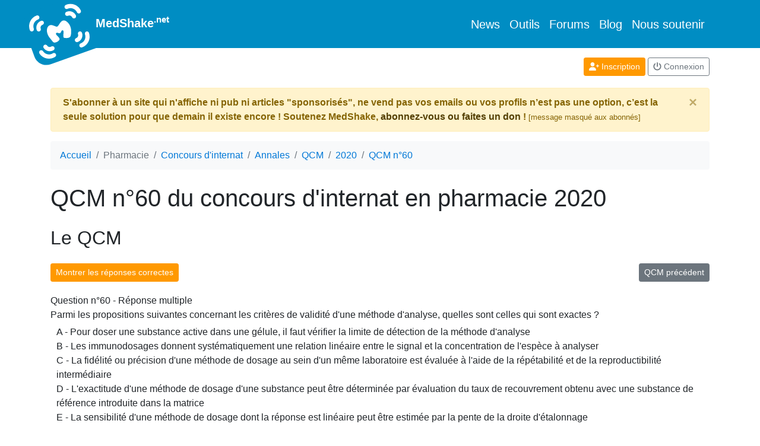

--- FILE ---
content_type: text/html; charset=UTF-8
request_url: https://www.medshake.net/pharmacie/concours-internat/annales/qcm/voir/2020/60/
body_size: 4718
content:
<!doctype html>
<html lang="fr" >
  <head>
    <meta charset="utf-8">
    <title>
      QCM n°60 du concours d'internat en pharmacie 2020
    </title>
    <meta name="Description" content="QCM n°60 du concours d'internat en pharmacie 2020
  :
  Parmi&#x20;les&#x20;propositions&#x20;suivantes&#x20;concernant&#x20;les&#x20;crit&#x00E8;res&#x20;de&#x20;validit&#x00E9;&#x20;d&#x27;une&#x20;m&#x00E9;thode&#x20;d&#x27;analyse,&#x20;quelles&#x20;sont&#x20;celles&#x20;qui&#x20;sont&#x20;exactes&#x20;&#x3F;
"/>
    <base href="https://www.medshake.net"/>
    <meta name="viewport" content="width=device-width, initial-scale=1, shrink-to-fit=no">
    <link rel="canonical" href="https://www.medshake.net/pharmacie/concours-internat/annales/qcm/voir/2020/60/"/>
        <link rel="stylesheet" href="https://www.medshake.net/scss/bs_custom-min.css">

    <script defer="defer" src="https://www.medshake.net/bower_components/jquery/dist/jquery.min.js"></script>
    <script defer="defer" src="https://www.medshake.net/js/js.cookie.js"></script>
    <script defer="defer" src="https://www.medshake.net/js/popper.min.js"></script>
    <script defer="defer" src="https://www.medshake.net/vendor/twbs/bootstrap/dist/js/bootstrap.min.js"></script>
    <script defer="defer" src="https://www.medshake.net/vendor/fortawesome/font-awesome/js/all.min.js"></script>
    <script defer="defer" src="https://www.medshake.net/js/general2.js"></script>

    <link rel="apple-touch-icon" sizes="180x180" href="https://www.medshake.net/favicon/apple-touch-icon.png">
    <link rel="icon" type="image/png" href="https://www.medshake.net/favicon/favicon-32x32.png" sizes="32x32">
    <link rel="icon" type="image/png" href="https://www.medshake.net/favicon/favicon-16x16.png" sizes="16x16">
    <link rel="manifest" href="https://www.medshake.net/favicon/manifest.json">
    <link rel="mask-icon" href="https://www.medshake.net/favicon/safari-pinned-tab.svg" color="#5bbad5">
    <link rel="shortcut icon" href="https://www.medshake.net/favicon/favicon.ico">
    <meta name="msapplication-config" content="https://www.medshake.net/favicon/browserconfig.xml">
    <meta name="theme-color" content="#ffffff">

        
        
    <style>

      html {
        position: relative;
        min-height: 100%;
      }
      body {
        margin-bottom: 140px;
        /* Margin bottom by footer height */
      }

      footer {
        position: absolute;
        bottom: 0;
        padding-top: 30px;
        width: 100%;
        height: 110px;
        border-bottom: 3px solid #93A299;
        background: #EEE;
        text-align: center;
        font-size: 12px;
      }

      .emoji {
        display: inline;
        margin: 0 2px;
        height: 20px;
        vertical-align: text-bottom;
      }

      /* Bloc */
      .Bloc {
      	margin: 0;
      	padding: 0;
      	list-style-type: none;
      }

      .Bloc li {
      	display: inline-block;
      	margin-right: 20px;
      	margin-bottom: 15px;
      	width: 140px;
      	vertical-align: top;
      	font-size: 14px;
      }

      .Bloc img {
      	width: 150px;
      	border: 0;
      }

      .text-line-through {
        text-decoration: line-through;
      }

      .logoMedShake {
        width: 110px; 
        transform: rotate(-20deg);
        margin-bottom: -40px; 
        margin-top : -15px; 
        margin-left: -40px; 
      }


        /* Styles pour l'image du logo lorsque la navbar devient un bouton */
        @media (max-width: 991.98px) {

            .logoMedShake {
                width: 50px;
                margin: auto;
                transform: rotate(0deg);

            }
        }


    </style>

      
  <script defer="defer" src="https://www.medshake.net/js/jqPlot/jquery.jqplot.min.js"></script>
  <script defer="defer" src="https://www.medshake.net/js/jqPlot/plugins/jqplot.pieRenderer.js"></script>
  <script defer="defer" src="https://www.medshake.net/js/jqPlot/plugins/jqplot.highlighter.js"></script>
  <script defer="defer" src="https://www.medshake.net/js/outils/qcmPharma/qcmPharma7.js"></script>
  <style>

    .coul0 {
      background: #4bb2c5;
    }
    .coul1 {
      background: #EAA228;
    }
    .coul2 {
      background: #c5b47f;
    }
    .coul3 {
      background: #579575;
    }
    .coul4 {
      background: #839557;
    }
    .coul5 {
      background: #958c12;
    }
    .coul6 {
      background: #953579;
    }
    .coul7 {
      background: #4b5de4;
    }
    .coul8 {
      background: #d8b83f;
    }
    .coul9 {
      background: #ff5800;
    }
    .coul10 {
      background: #0085cc;
    }
    .coul11 {
      background: #c747a3;
    }
    .coul12 {
      background: #cddf54;
    }
    .coul13 {
      background: #FBD178;
    }
    .coul14 {
      background: #26B4E3;
    }
    .coul15 {
      background: #bd70c7;
    }


    .repQCM {
      list-style: none;
      list-style-position: inside;
      padding: 0;
      margin: 5px 0 20px 10px;
    }

    .repQCM li {
      margin: 0;
      padding: 0;
    }
    .detQCM {
      padding: 2px 5px !important;
      margin: 0;
      vertical-align: middle;
      font-weight: bold;
    }

    .chartDiv {
      height: 400px;
      display: inline-block;
    }

    .tabGraphComp {
      }

    .puce {
      width: 12px;
      height: 12px;
      display: inline-block;
      vertical-align: middle;
      margin-right: 5px;
    }

    @media screen and (max-width: 980px) {

      .chartDiv {
        width: auto;
        display: block;
      }

      .tabGraphComp {
        width: 100%;
        float: none;
      }

    }
  </style>

  <script>
    var chartRepMembre = [];
    var chartRepMembresAutres = [['A C D E', 438],['C D E', 435],['A C E', 427],['C E', 146],['A C D', 141],['A D E', 128],['A E', 121],['A C', 104],['D E', 44],['C D', 40],['A B C D E', 40],['A D', 34],['A', 32],['A B C E', 26],['C', 24],['A B E', 22],['E', 18],['B D', 17],['A B C', 17],['B C D E', 15],['B C E', 14],['B C D', 11],['D', 11],['A B D', 11],['A B D E', 10],['B', 10],['A B', 10],['B C', 9],['A B C D', 8],['B E', 8],['B D E', 7]];
  </script>

  </head>
  <body  >

            
    <nav class="navbar navbar-expand-lg navbar-dark bg-oblue">
      <div class="container position-relative">
                <a class="navbar-brand font-weight-bold" href="https://www.medshake.net"><img class="logoMedShake" src="/img/pageElements/medshake-logo.svg"  alt="logo medshake"/>
          MedShake<sup>.net</sup>
        </a>

        <button class="navbar-toggler" type="button" data-toggle="collapse" data-target="#navbarSupportedContent">
          <span class="navbar-toggler-icon"></span>
        </button>

        <div class="collapse navbar-collapse justify-content-end" id="navbarSupportedContent">
          <ul class="navbar-nav">
            <li class="nav-item lead">
              <a class="nav-link active" href="/news/">News</a>
            </li>
            <li class="nav-item lead">
              <a class="nav-link active" href="/outils/">Outils</a>
            </li>
            <li class="nav-item lead">
              <a class="nav-link active" href="/forums/">Forums</a>
            </li>
            <li class="nav-item lead">
              <a class="nav-link active" href="/blog/">Blog</a>
            </li>
            <li class="nav-item lead">
              <a class="nav-link active" href="/membre/abonnement/">Nous soutenir</a>
            </li>
          </ul>
        </div>
      </div>
    </nav>
    <div class="container">

      
    <div class="row mt-3">
      <div class="col text-center text-md-right arboMembre">
                  <a class="btn btn-sm btn-primary mb-1" href="/membre/nouveau/">
            <i class="fas fa-user-plus"></i>
            Inscription</a>
          <a class="btn btn-sm btn-outline-secondary mb-1" href="/membre/login/?goto=%2Fpharmacie%2Fconcours-internat%2Fannales%2Fqcm%2Fvoir%2F2020%2F60%2F">
            <i class="fas fa-power-off"></i>
            Connexion</a>
              </div>
    </div>

            <div class="alert alert-warning mt-3 alert-dismissible fade show font-weight-bold">
          S'abonner à un site qui n'affiche ni pub ni articles "sponsorisés", ne vend pas vos emails ou vos profils n’est pas une option, c’est la seule solution pour que demain il existe encore ! Soutenez MedShake, <a class="alert-link" href="/membre/abonnement/">abonnez-vous ou faites un don</a> ! <span class="small">[message masqué aux abonnés]</span>
        <button type="button" class="close" data-dismiss="alert" aria-label="Close">
          <span aria-hidden="true">&times;</span>
        </button>
      </div>
    
                
          <nav class="mt-3 mb-4">

        <ol class="breadcrumb bg-light" itemscope="itemscope" itemtype="http://schema.org/BreadcrumbList">
                                    <li class="breadcrumb-item" itemprop="itemListElement" itemscope="itemscope" itemtype="http://schema.org/ListItem">
                <a itemprop="item" href="https://www.medshake.net">
                  <span itemprop="name">Accueil</span></a>
                <meta itemprop="position" content="1"/>
              </li>
                                                <li class="breadcrumb-item active" itemprop="itemListElement" itemscope="itemscope" itemtype="http://schema.org/ListItem">
                <span itemprop="name">Pharmacie</span>
                <meta itemprop="position" content="2"/>
              </li>
                                                <li class="breadcrumb-item" itemprop="itemListElement" itemscope="itemscope" itemtype="http://schema.org/ListItem">
                <a itemprop="item" href="https://www.medshake.net/pharmacie/concours-internat/">
                  <span itemprop="name">Concours d&#039;internat</span></a>
                <meta itemprop="position" content="3"/>
              </li>
                                                <li class="breadcrumb-item" itemprop="itemListElement" itemscope="itemscope" itemtype="http://schema.org/ListItem">
                <a itemprop="item" href="https://www.medshake.net/pharmacie/concours-internat/annales/">
                  <span itemprop="name">Annales</span></a>
                <meta itemprop="position" content="4"/>
              </li>
                                                <li class="breadcrumb-item" itemprop="itemListElement" itemscope="itemscope" itemtype="http://schema.org/ListItem">
                <a itemprop="item" href="https://www.medshake.net/pharmacie/concours-internat/annales/qcm/">
                  <span itemprop="name">QCM</span></a>
                <meta itemprop="position" content="5"/>
              </li>
                                                <li class="breadcrumb-item" itemprop="itemListElement" itemscope="itemscope" itemtype="http://schema.org/ListItem">
                <a itemprop="item" href="https://www.medshake.net/pharmacie/concours-internat/annales/qcm/voir/2020/">
                  <span itemprop="name">2020</span></a>
                <meta itemprop="position" content="6"/>
              </li>
                                                <li class="breadcrumb-item" itemprop="itemListElement" itemscope="itemscope" itemtype="http://schema.org/ListItem">
                <a itemprop="item" href="https://www.medshake.net/pharmacie/concours-internat/annales/qcm/voir/2020/60/">
                  <span itemprop="name">QCM n°60</span></a>
                <meta itemprop="position" content="7"/>
              </li>
                              </ol>
      </nav>
              <h1  >QCM n°60 du concours d'internat en pharmacie 2020</h1>
    
    
  <h2 class="my-4">Le QCM</h2>

  <div class="row my-3">
    <div class="col">
      <a id="marquerRep" class="btn btn-sm btn-primary mb-1" href="">Montrer les réponses correctes</a>
      		</div>
		<div class="col text-right">
              <a class="btn btn-sm btn-secondary mb-1" href="/pharmacie/concours-internat/annales/qcm/voir/2020/59/">QCM précédent</a>
                </div>
  </div>

  <div class="qcm row">
    <div class="col">
      Question n°60
      -
      Réponse multiple      <br/>
      Parmi les propositions suivantes concernant les critères de validité d'une méthode d'analyse, quelles sont celles qui sont exactes&nbsp;?
      <ol class="repQCM">
        <li>A -
          Pour doser une substance active dans une gélule, il faut vérifier la limite de détection de la méthode d'analyse</li>
        <li>B -
          Les immunodosages donnent systématiquement une relation linéaire entre le signal et la concentration de l'espèce à analyser</li>
        <li class="repOk" >C -
          La fidélité ou précision d'une méthode de dosage au sein d'un même laboratoire est évaluée à l'aide de la répétabilité et de la reproductibilité intermédiaire</li>
        <li class="repOk" >D -
          L'exactitude d'une méthode de dosage d'une substance peut être déterminée par évaluation du taux de recouvrement obtenu avec une substance de référence introduite dans la matrice</li>
        <li class="repOk" >E -
          La sensibilité d'une méthode de dosage dont la réponse est linéaire peut être estimée par la pente de la droite d'étalonnage</li>
      </ol>
          </div>
  </div>

      <div class="row">
      <div class="col">Ce QCM est tagué
                  <button class="btn btn-sm btn-light mb-1">Chimie analytique</button>
                par les membres.
      </div>
    </div>
  
  <div class="row">
    <div class="col-12 col-md-6">

      
              <h2 class="my-4">
          Réponses des membres        </h2>
        <div id="chartRepMembresAutresDiv" class="chartDiv"></div>

        <table class="table table-sm tabGraphComp">
          <tr>
            <th>Réponses</th>
            <th>Nombre</th>
            <th>Points</th>
          </tr>
                      <tr>
              <td>
                <span class="puce coul0">&nbsp;</span>A C D E</td>
              <td>438</td>
              <td>
                1
                              </td>
            </tr>
                      <tr class="font-weight-bold" >
              <td>
                <span class="puce coul1">&nbsp;</span>C D E</td>
              <td>435</td>
              <td>
                2
                              </td>
            </tr>
                      <tr>
              <td>
                <span class="puce coul2">&nbsp;</span>A C E</td>
              <td>427</td>
              <td>
                0.4
                              </td>
            </tr>
                      <tr>
              <td>
                <span class="puce coul3">&nbsp;</span>C E</td>
              <td>146</td>
              <td>
                1
                              </td>
            </tr>
                      <tr>
              <td>
                <span class="puce coul4">&nbsp;</span>A C D</td>
              <td>141</td>
              <td>
                0.4
                              </td>
            </tr>
                      <tr>
              <td>
                <span class="puce coul5">&nbsp;</span>A D E</td>
              <td>128</td>
              <td>
                0.4
                              </td>
            </tr>
                      <tr>
              <td>
                <span class="puce coul6">&nbsp;</span>A E</td>
              <td>121</td>
              <td>
                              </td>
            </tr>
                      <tr>
              <td>
                <span class="puce coul7">&nbsp;</span>A C</td>
              <td>104</td>
              <td>
                              </td>
            </tr>
                      <tr>
              <td>
                <span class="puce coul8">&nbsp;</span>D E</td>
              <td>44</td>
              <td>
                1
                              </td>
            </tr>
                      <tr>
              <td>
                <span class="puce coul9">&nbsp;</span>C D</td>
              <td>40</td>
              <td>
                1
                              </td>
            </tr>
                      <tr>
              <td>
                <span class="puce coul10">&nbsp;</span>A B C D E</td>
              <td>40</td>
              <td>
                0.4
                              </td>
            </tr>
                      <tr>
              <td>
                <span class="puce coul11">&nbsp;</span>A D</td>
              <td>34</td>
              <td>
                              </td>
            </tr>
                      <tr>
              <td>
                <span class="puce coul12">&nbsp;</span>A</td>
              <td>32</td>
              <td>
                              </td>
            </tr>
                      <tr>
              <td>
                <span class="puce coul13">&nbsp;</span>A B C E</td>
              <td>26</td>
              <td>
                              </td>
            </tr>
                      <tr>
              <td>
                <span class="puce coul14">&nbsp;</span>C</td>
              <td>24</td>
              <td>
                0.4
                              </td>
            </tr>
                      <tr>
              <td>
                <span class="puce coul15">&nbsp;</span>A B E</td>
              <td>22</td>
              <td>
                              </td>
            </tr>
                      <tr>
              <td>
                <span class="puce coul16">&nbsp;</span>E</td>
              <td>18</td>
              <td>
                0.4
                              </td>
            </tr>
                      <tr>
              <td>
                <span class="puce coul17">&nbsp;</span>B D</td>
              <td>17</td>
              <td>
                              </td>
            </tr>
                      <tr>
              <td>
                <span class="puce coul18">&nbsp;</span>A B C</td>
              <td>17</td>
              <td>
                              </td>
            </tr>
                      <tr>
              <td>
                <span class="puce coul19">&nbsp;</span>B C D E</td>
              <td>15</td>
              <td>
                1
                              </td>
            </tr>
                      <tr>
              <td>
                <span class="puce coul20">&nbsp;</span>B C E</td>
              <td>14</td>
              <td>
                0.4
                              </td>
            </tr>
                      <tr>
              <td>
                <span class="puce coul21">&nbsp;</span>B C D</td>
              <td>11</td>
              <td>
                0.4
                              </td>
            </tr>
                      <tr>
              <td>
                <span class="puce coul22">&nbsp;</span>D</td>
              <td>11</td>
              <td>
                0.4
                              </td>
            </tr>
                      <tr>
              <td>
                <span class="puce coul23">&nbsp;</span>A B D</td>
              <td>11</td>
              <td>
                              </td>
            </tr>
                      <tr>
              <td>
                <span class="puce coul24">&nbsp;</span>A B D E</td>
              <td>10</td>
              <td>
                              </td>
            </tr>
                      <tr>
              <td>
                <span class="puce coul25">&nbsp;</span>B</td>
              <td>10</td>
              <td>
                              </td>
            </tr>
                      <tr>
              <td>
                <span class="puce coul26">&nbsp;</span>A B</td>
              <td>10</td>
              <td>
                              </td>
            </tr>
                      <tr>
              <td>
                <span class="puce coul27">&nbsp;</span>B C</td>
              <td>9</td>
              <td>
                              </td>
            </tr>
                      <tr>
              <td>
                <span class="puce coul28">&nbsp;</span>A B C D</td>
              <td>8</td>
              <td>
                              </td>
            </tr>
                      <tr>
              <td>
                <span class="puce coul29">&nbsp;</span>B E</td>
              <td>8</td>
              <td>
                              </td>
            </tr>
                      <tr>
              <td>
                <span class="puce coul30">&nbsp;</span>B D E</td>
              <td>7</td>
              <td>
                0.4
                              </td>
            </tr>
                  </table>

          </div>

    <div class="col-12 col-md-6">
      <h2 class="my-4">Discussion</h2>

      
      
    </div>
  </div>

  <div class="row">
    <div class="col text-right">
              <a class="btn btn-sm btn-secondary mb-1" href="/pharmacie/concours-internat/annales/qcm/voir/2020/59/">QCM précédent</a>
                </div>
  </div>


  </div>

  <footer>
    <span class="t14">Retrouvez MedShake sur <a rel="me" href="https://medshake.fr/@medshake">Mastodon</a>.</span><br/>
    <a href="https://www.medshake.net/documentation/a8/mentions-legales/">Mentions légales</a>
    -
    <a href="https://www.medshake.net/documentation/a9/conditions-generales-d-utilisation/">CGU</a>
    -
    <a href="https://www.medshake.net/documentation/a91/cookies-et-vie-privee-sur-medshake/">Cookies et vie privée</a>
    <br/>
    MedShake.net n'utilise aucun code informatique envoyant vos données hors de nos propres serveurs.



    <!-- Matomo -->
    <script type="text/javascript">
      var _paq = window._paq || [];
      /* tracker methods like "setCustomDimension" should be called before "trackPageView" */
      _paq.push(["setDocumentTitle", document.domain + "/" + document.title]);
      _paq.push(["setCookieDomain", "*.www.medshake.net"]);
      _paq.push(['trackPageView']);
      _paq.push(['enableLinkTracking']);
      (function() {
        var u="//www.medshake.biz/";
        _paq.push(['setTrackerUrl', u+'matomo.php']);
        _paq.push(['setSiteId', '1']);
        var d=document, g=d.createElement('script'), s=d.getElementsByTagName('script')[0];
        g.type='text/javascript'; g.async=true; g.defer=true; g.src=u+'matomo.js'; s.parentNode.insertBefore(g,s);
      })();
    </script>
    <noscript><p><img src="//www.medshake.biz/matomo.php?idsite=1&amp;rec=1" style="border:0;" alt="" /></p></noscript>
    <!-- End Matomo Code -->




  </footer>
  </body>
</html>


--- FILE ---
content_type: text/javascript
request_url: https://www.medshake.net/js/jqPlot/plugins/jqplot.pieRenderer.js
body_size: 3923
content:
(function($){$.jqplot.PieRenderer=function(){$.jqplot.LineRenderer.call(this);};$.jqplot.PieRenderer.prototype=new $.jqplot.LineRenderer();$.jqplot.PieRenderer.prototype.constructor=$.jqplot.PieRenderer;$.jqplot.PieRenderer.prototype.init=function(options,plot){this.diameter=null;this.padding=20;this.sliceMargin=0;this.fill=true;this.shadowOffset=2;this.shadowAlpha=0.07;this.shadowDepth=5;this.highlightMouseOver=true;this.highlightMouseDown=false;this.highlightColors=[];this.dataLabels='percent';this.showDataLabels=false;this.dataLabelFormatString=null;this.dataLabelThreshold=3;this.dataLabelPositionFactor=0.52;this.dataLabelNudge=2;this.dataLabelCenterOn=true;this.startAngle=0;this.tickRenderer=$.jqplot.PieTickRenderer;this.showSlice=[];this._drawData=true;this._type='pie';if(options.highlightMouseDown&&options.highlightMouseOver==null){options.highlightMouseOver=false;}$.extend(true,this,options);if(this.sliceMargin<0){this.sliceMargin=0;}this._diameter=null;this._radius=null;this._sliceAngles=[];this._highlightedPoint=null;if(this.highlightColors.length==0){for(var i=0;i<this.seriesColors.length;i++){var rgba=$.jqplot.getColorComponents(this.seriesColors[i]);var newrgb=[rgba[0],rgba[1],rgba[2]];var sum=newrgb[0]+newrgb[1]+newrgb[2];for(var j=0;j<3;j++){newrgb[j]=(sum>570)?newrgb[j]*0.8:newrgb[j]+0.3*(255-newrgb[j]);newrgb[j]=parseInt(newrgb[j],10);}this.highlightColors.push('rgb('+newrgb[0]+','+newrgb[1]+','+newrgb[2]+')');}}this.highlightColorGenerator=new $.jqplot.ColorGenerator(this.highlightColors);plot.postParseOptionsHooks.addOnce(postParseOptions);plot.postInitHooks.addOnce(postInit);plot.eventListenerHooks.addOnce('jqplotMouseMove',handleMove);plot.eventListenerHooks.addOnce('jqplotMouseDown',handleMouseDown);plot.eventListenerHooks.addOnce('jqplotMouseUp',handleMouseUp);plot.eventListenerHooks.addOnce('jqplotClick',handleClick);plot.eventListenerHooks.addOnce('jqplotRightClick',handleRightClick);plot.postDrawHooks.addOnce(postPlotDraw);};$.jqplot.PieRenderer.prototype.setGridData=function(plot){var stack=[];var td=[];var sa=this.startAngle/180*Math.PI;var tot=0;this._drawData=false;for(var i=0;i<this.data.length;i++){if(this.data[i][1]!=0){this._drawData=true;if(this.showSlice[i]===undefined){this.showSlice[i]=true;}}stack.push(this.data[i][1]);td.push([this.data[i][0]]);if(i>0){stack[i]+=stack[i-1];}tot+=this.data[i][1];}var fact=Math.PI*2/stack[stack.length-1];for(var i=0;i<stack.length;i++){td[i][1]=stack[i]*fact;td[i][2]=this.data[i][1]/tot;}this.gridData=td;};$.jqplot.PieRenderer.prototype.makeGridData=function(data,plot){var stack=[];var td=[];var tot=0;var sa=this.startAngle/180*Math.PI;this._drawData=false;for(var i=0;i<data.length;i++){if(this.data[i][1]!=0){this._drawData=true;}stack.push(data[i][1]);td.push([data[i][0]]);if(i>0){stack[i]+=stack[i-1];}tot+=data[i][1];}var fact=Math.PI*2/stack[stack.length-1];for(var i=0;i<stack.length;i++){td[i][1]=stack[i]*fact;td[i][2]=data[i][1]/tot;}return td;};function calcRadiusAdjustment(ang){return Math.sin((ang-(ang-Math.PI)/8/Math.PI)/2.0);}function calcRPrime(ang1,ang2,sliceMargin,fill,lineWidth){var rprime=0;var ang=ang2-ang1;var absang=Math.abs(ang);var sm=sliceMargin;if(fill==false){sm+=lineWidth;}if(sm>0&&absang>0.01&&absang<6.282){rprime=parseFloat(sm)/2.0/calcRadiusAdjustment(ang);}return rprime;}$.jqplot.PieRenderer.prototype.drawSlice=function(ctx,ang1,ang2,color,isShadow){if(this._drawData){var r=this._radius;var fill=this.fill;var lineWidth=this.lineWidth;var sm=this.sliceMargin;if(this.fill==false){sm+=this.lineWidth;}ctx.save();ctx.translate(this._center[0],this._center[1]);var rprime=calcRPrime(ang1,ang2,this.sliceMargin,this.fill,this.lineWidth);var transx=rprime*Math.cos((ang1+ang2)/2.0);var transy=rprime*Math.sin((ang1+ang2)/2.0);if((ang2-ang1)<=Math.PI){r-=rprime;}else{r+=rprime;}ctx.translate(transx,transy);if(isShadow){for(var i=0,l=this.shadowDepth;i<l;i++){ctx.save();ctx.translate(this.shadowOffset*Math.cos(this.shadowAngle/180*Math.PI),this.shadowOffset*Math.sin(this.shadowAngle/180*Math.PI));doDraw(r);}for(var i=0,l=this.shadowDepth;i<l;i++){ctx.restore();}}else{doDraw(r);}ctx.restore();}function doDraw(rad){if(ang2>6.282+this.startAngle){ang2=6.282+this.startAngle;if(ang1>ang2){ang1=6.281+this.startAngle;}}if(ang1>=ang2){return;}ctx.beginPath();ctx.fillStyle=color;ctx.strokeStyle=color;ctx.lineWidth=lineWidth;ctx.arc(0,0,rad,ang1,ang2,false);ctx.lineTo(0,0);ctx.closePath();if(fill){ctx.fill();}else{ctx.stroke();}}};$.jqplot.PieRenderer.prototype.draw=function(ctx,gd,options,plot){var i;var opts=(options!=undefined)?options:{};var offx=0;var offy=0;var trans=1;var colorGenerator=new $.jqplot.ColorGenerator(this.seriesColors);var sliceColor;if(options.legendInfo&&options.legendInfo.placement=='insideGrid'){var li=options.legendInfo;switch(li.location){case'nw':offx=li.width+li.xoffset;break;case'w':offx=li.width+li.xoffset;break;case'sw':offx=li.width+li.xoffset;break;case'ne':offx=li.width+li.xoffset;trans=-1;break;case'e':offx=li.width+li.xoffset;trans=-1;break;case'se':offx=li.width+li.xoffset;trans=-1;break;case'n':offy=li.height+li.yoffset;break;case's':offy=li.height+li.yoffset;trans=-1;break;default:break;}}var shadow=(opts.shadow!=undefined)?opts.shadow:this.shadow;var fill=(opts.fill!=undefined)?opts.fill:this.fill;var cw=parseInt(ctx.canvas.style.width);var ch=parseInt(ctx.canvas.style.height);var w=cw-offx-2*this.padding;var h=ch-offy-2*this.padding;var mindim=Math.min(w,h);var d=mindim;this._sliceAngles=[];var sm=this.sliceMargin;if(this.fill==false){sm+=this.lineWidth;}var rprime;var maxrprime=0;var ang,ang1,ang2,shadowColor;var sa=this.startAngle/180*Math.PI;for(var i=0,l=gd.length;i<l;i++){ang1=(i==0)?sa:gd[i-1][1]+sa;ang2=gd[i][1]+sa;this._sliceAngles.push([ang1,ang2]);rprime=calcRPrime(ang1,ang2,this.sliceMargin,this.fill,this.lineWidth);if(Math.abs(ang2-ang1)>Math.PI){maxrprime=Math.max(rprime,maxrprime);}}if(this.diameter!=null&&this.diameter>0){this._diameter=this.diameter-2*maxrprime;}else{this._diameter=d-2*maxrprime;}if(this._diameter<6){$.jqplot.log('Diameter of pie too small, not rendering.');return;}var r=this._radius=this._diameter/2;this._center=[(cw-trans*offx)/2+trans*offx+maxrprime*Math.cos(sa),(ch-trans*offy)/2+trans*offy+maxrprime*Math.sin(sa)];if(this.shadow){for(var i=0,l=gd.length;i<l;i++){shadowColor='rgba(0,0,0,'+this.shadowAlpha+')';this.renderer.drawSlice.call(this,ctx,this._sliceAngles[i][0],this._sliceAngles[i][1],shadowColor,true);}}for(var i=0;i<gd.length;i++){sliceColor=colorGenerator.next();if(this.showSlice[i]){this.renderer.drawSlice.call(this,ctx,this._sliceAngles[i][0],this._sliceAngles[i][1],sliceColor,false);if(this.showDataLabels&&gd[i][2]*100>=this.dataLabelThreshold){var fstr,avgang=(this._sliceAngles[i][0]+this._sliceAngles[i][1])/2,label;if(this.dataLabels=='label'){fstr=this.dataLabelFormatString||'%s';label=$.jqplot.sprintf(fstr,gd[i][0]);}else if(this.dataLabels=='value'){fstr=this.dataLabelFormatString||'%d';label=$.jqplot.sprintf(fstr,this.data[i][1]);}else if(this.dataLabels=='percent'){fstr=this.dataLabelFormatString||'%d%%';label=$.jqplot.sprintf(fstr,gd[i][2]*100);}else if(this.dataLabels.constructor==Array){fstr=this.dataLabelFormatString||'%s';label=$.jqplot.sprintf(fstr,this.dataLabels[i]);}var fact=(this._radius)*this.dataLabelPositionFactor+this.sliceMargin+this.dataLabelNudge;var x=this._center[0]+Math.cos(avgang)*fact+this.canvas._offsets.left;var y=this._center[1]+Math.sin(avgang)*fact+this.canvas._offsets.top;var labelelem=$('<div class="jqplot-pie-series jqplot-data-label" style="position:absolute;">'+label+'</div>').insertBefore(plot.eventCanvas._elem);if(this.dataLabelCenterOn){x-=labelelem.width()/2;y-=labelelem.height()/2;}else{x-=labelelem.width()*Math.sin(avgang/2);y-=labelelem.height()/2;}x=Math.round(x);y=Math.round(y);labelelem.css({left:x,top:y});}}}};$.jqplot.PieAxisRenderer=function(){$.jqplot.LinearAxisRenderer.call(this);};$.jqplot.PieAxisRenderer.prototype=new $.jqplot.LinearAxisRenderer();$.jqplot.PieAxisRenderer.prototype.constructor=$.jqplot.PieAxisRenderer;$.jqplot.PieAxisRenderer.prototype.init=function(options){this.tickRenderer=$.jqplot.PieTickRenderer;$.extend(true,this,options);this._dataBounds={min:0,max:100};this.min=0;this.max=100;this.showTicks=false;this.ticks=[];this.showMark=false;this.show=false;};$.jqplot.PieLegendRenderer=function(){$.jqplot.TableLegendRenderer.call(this);};$.jqplot.PieLegendRenderer.prototype=new $.jqplot.TableLegendRenderer();$.jqplot.PieLegendRenderer.prototype.constructor=$.jqplot.PieLegendRenderer;$.jqplot.PieLegendRenderer.prototype.init=function(options){this.numberRows=null;this.numberColumns=null;this.width=null;$.extend(true,this,options);};$.jqplot.PieLegendRenderer.prototype.draw=function(){var legend=this;if(this.show){var series=this._series;this._elem=$(document.createElement('table'));this._elem.addClass('jqplot-table-legend');var ss={position:'absolute'};if(this.background){ss['background']=this.background;}if(this.border){ss['border']=this.border;}if(this.fontSize){ss['fontSize']=this.fontSize;}if(this.fontFamily){ss['fontFamily']=this.fontFamily;}if(this.textColor){ss['textColor']=this.textColor;}if(this.marginTop!=null){ss['marginTop']=this.marginTop;}if(this.marginBottom!=null){ss['marginBottom']=this.marginBottom;}if(this.marginLeft!=null){ss['marginLeft']=this.marginLeft;}if(this.marginRight!=null){ss['marginRight']=this.marginRight;}this._elem.css(ss);var pad=false,reverse=false,nr,nc;var s=series[0];var colorGenerator=new $.jqplot.ColorGenerator(s.seriesColors);if(s.show){var pd=s.data;if(this.numberRows){nr=this.numberRows;if(!this.numberColumns){nc=Math.ceil(pd.length/nr);}else{nc=this.numberColumns;}}else if(this.numberColumns){nc=this.numberColumns;nr=Math.ceil(pd.length/this.numberColumns);}else{nr=pd.length;nc=1;}var i,j;var tr,td1,td2;var lt,tt,rs,color;var idx=0;var div0,div1;for(i=0;i<nr;i++){tr=$(document.createElement('tr'));tr.addClass('jqplot-table-legend');if(reverse){tr.prependTo(this._elem);}else{tr.appendTo(this._elem);}for(j=0;j<nc;j++){if(idx<pd.length){tt='';if(this.labels[idx]){lt=this.labels[idx];}else{if(typeof pd[idx][0]==='object'){lt=pd[idx][0][0].toString();tt=pd[idx][0][1].toString();}else{lt=pd[idx][0].toString();}}color=colorGenerator.next();if(!reverse){if(i>0){pad=true;}else{pad=false;}}else{if(i==nr-1){pad=false;}else{pad=true;}}rs=(pad)?this.rowSpacing:'0';td1=$(document.createElement('td'));td1.addClass('jqplot-table-legend jqplot-table-legend-swatch');td1.css({textAlign:'center',paddingTop:rs});div0=$(document.createElement('div'));div0.addClass('jqplot-table-legend-swatch-outline');if(tt!==''){div0.attr("title",tt);}div1=$(document.createElement('div'));div1.addClass('jqplot-table-legend-swatch');div1.css({backgroundColor:color,borderColor:color});td1.append(div0.append(div1));td2=$(document.createElement('td'));td2.addClass('jqplot-table-legend jqplot-table-legend-label');td2.css('paddingTop',rs);if(this.escapeHtml){td2.text(lt);}else{td2.html('<a title="'+tt+'">'+lt+"</a>");}if(reverse){td2.prependTo(tr);td1.prependTo(tr);}else{td1.appendTo(tr);td2.appendTo(tr);}pad=true;}idx++;}}}}return this._elem;};$.jqplot.PieRenderer.prototype.handleMove=function(ev,gridpos,datapos,neighbor,plot){if(neighbor){var ins=[neighbor.seriesIndex,neighbor.pointIndex,neighbor.data];plot.target.trigger('jqplotDataMouseOver',ins);if(plot.series[ins[0]].highlightMouseOver&&!(ins[0]==plot.plugins.pieRenderer.highlightedSeriesIndex&&ins[1]==plot.series[ins[0]]._highlightedPoint)){plot.target.trigger('jqplotDataHighlight',ins);highlight(plot,ins[0],ins[1]);}}else if(neighbor==null){unhighlight(plot);}};function preInit(target,data,options){options=options||{};options.axesDefaults=options.axesDefaults||{};options.legend=options.legend||{};options.seriesDefaults=options.seriesDefaults||{};var setopts=false;if(options.seriesDefaults.renderer==$.jqplot.PieRenderer){setopts=true;}else if(options.series){for(var i=0;i<options.series.length;i++){if(options.series[i].renderer==$.jqplot.PieRenderer){setopts=true;}}}if(setopts){options.axesDefaults.renderer=$.jqplot.PieAxisRenderer;options.legend.renderer=options.legend.renderer||$.jqplot.PieLegendRenderer;options.legend.preDraw=true;options.seriesDefaults.pointLabels={show:false};}}function postInit(target,data,options){for(var i=0;i<this.series.length;i++){if(this.series[i].renderer.constructor==$.jqplot.PieRenderer){if(this.series[i].highlightMouseOver){this.series[i].highlightMouseDown=false;}}}}function postParseOptions(options){for(var i=0;i<this.series.length;i++){this.series[i].seriesColors=this.seriesColors;this.series[i].colorGenerator=$.jqplot.colorGenerator;}}function highlight(plot,sidx,pidx){if(plot.series[sidx].showSlice[pidx]){var s=plot.series[sidx];var canvas=plot.plugins.pieRenderer.highlightCanvas;canvas._ctx.clearRect(0,0,canvas._ctx.canvas.width,canvas._ctx.canvas.height);s._highlightedPoint=pidx;plot.plugins.pieRenderer.highlightedSeriesIndex=sidx;s.renderer.drawSlice.call(s,canvas._ctx,s._sliceAngles[pidx][0],s._sliceAngles[pidx][1],s.highlightColorGenerator.get(pidx),false);}}function unhighlight(plot){var canvas=plot.plugins.pieRenderer.highlightCanvas;canvas._ctx.clearRect(0,0,canvas._ctx.canvas.width,canvas._ctx.canvas.height);for(var i=0;i<plot.series.length;i++){plot.series[i]._highlightedPoint=null;}plot.plugins.pieRenderer.highlightedSeriesIndex=null;plot.target.trigger('jqplotDataUnhighlight');}function handleMove(ev,gridpos,datapos,neighbor,plot){if(neighbor){var ins=[neighbor.seriesIndex,neighbor.pointIndex,neighbor.data];var evt1=jQuery.Event('jqplotDataMouseOver');evt1.pageX=ev.pageX;evt1.pageY=ev.pageY;plot.target.trigger(evt1,ins);if(plot.series[ins[0]].highlightMouseOver&&!(ins[0]==plot.plugins.pieRenderer.highlightedSeriesIndex&&ins[1]==plot.series[ins[0]]._highlightedPoint)){var evt=jQuery.Event('jqplotDataHighlight');evt.which=ev.which;evt.pageX=ev.pageX;evt.pageY=ev.pageY;plot.target.trigger(evt,ins);highlight(plot,ins[0],ins[1]);}}else if(neighbor==null){unhighlight(plot);}}function handleMouseDown(ev,gridpos,datapos,neighbor,plot){if(neighbor){var ins=[neighbor.seriesIndex,neighbor.pointIndex,neighbor.data];if(plot.series[ins[0]].highlightMouseDown&&!(ins[0]==plot.plugins.pieRenderer.highlightedSeriesIndex&&ins[1]==plot.series[ins[0]]._highlightedPoint)){var evt=jQuery.Event('jqplotDataHighlight');evt.which=ev.which;evt.pageX=ev.pageX;evt.pageY=ev.pageY;plot.target.trigger(evt,ins);highlight(plot,ins[0],ins[1]);}}else if(neighbor==null){unhighlight(plot);}}function handleMouseUp(ev,gridpos,datapos,neighbor,plot){var idx=plot.plugins.pieRenderer.highlightedSeriesIndex;if(idx!=null&&plot.series[idx].highlightMouseDown){unhighlight(plot);}}function handleClick(ev,gridpos,datapos,neighbor,plot){if(neighbor){var ins=[neighbor.seriesIndex,neighbor.pointIndex,neighbor.data];var evt=jQuery.Event('jqplotDataClick');evt.which=ev.which;evt.pageX=ev.pageX;evt.pageY=ev.pageY;plot.target.trigger(evt,ins);}}function handleRightClick(ev,gridpos,datapos,neighbor,plot){if(neighbor){var ins=[neighbor.seriesIndex,neighbor.pointIndex,neighbor.data];var idx=plot.plugins.pieRenderer.highlightedSeriesIndex;if(idx!=null&&plot.series[idx].highlightMouseDown){unhighlight(plot);}var evt=jQuery.Event('jqplotDataRightClick');evt.which=ev.which;evt.pageX=ev.pageX;evt.pageY=ev.pageY;plot.target.trigger(evt,ins);}}function postPlotDraw(){if(this.plugins.pieRenderer&&this.plugins.pieRenderer.highlightCanvas){this.plugins.pieRenderer.highlightCanvas.resetCanvas();this.plugins.pieRenderer.highlightCanvas=null;}this.plugins.pieRenderer={highlightedSeriesIndex:null};this.plugins.pieRenderer.highlightCanvas=new $.jqplot.GenericCanvas();var labels=$(this.targetId+' .jqplot-data-label');if(labels.length){$(labels[0]).before(this.plugins.pieRenderer.highlightCanvas.createElement(this._gridPadding,'jqplot-pieRenderer-highlight-canvas',this._plotDimensions,this));}else{this.eventCanvas._elem.before(this.plugins.pieRenderer.highlightCanvas.createElement(this._gridPadding,'jqplot-pieRenderer-highlight-canvas',this._plotDimensions,this));}var hctx=this.plugins.pieRenderer.highlightCanvas.setContext();this.eventCanvas._elem.bind('mouseleave',{plot:this},function(ev){unhighlight(ev.data.plot);});}$.jqplot.preInitHooks.push(preInit);$.jqplot.PieTickRenderer=function(){$.jqplot.AxisTickRenderer.call(this);};$.jqplot.PieTickRenderer.prototype=new $.jqplot.AxisTickRenderer();$.jqplot.PieTickRenderer.prototype.constructor=$.jqplot.PieTickRenderer;})(jQuery);